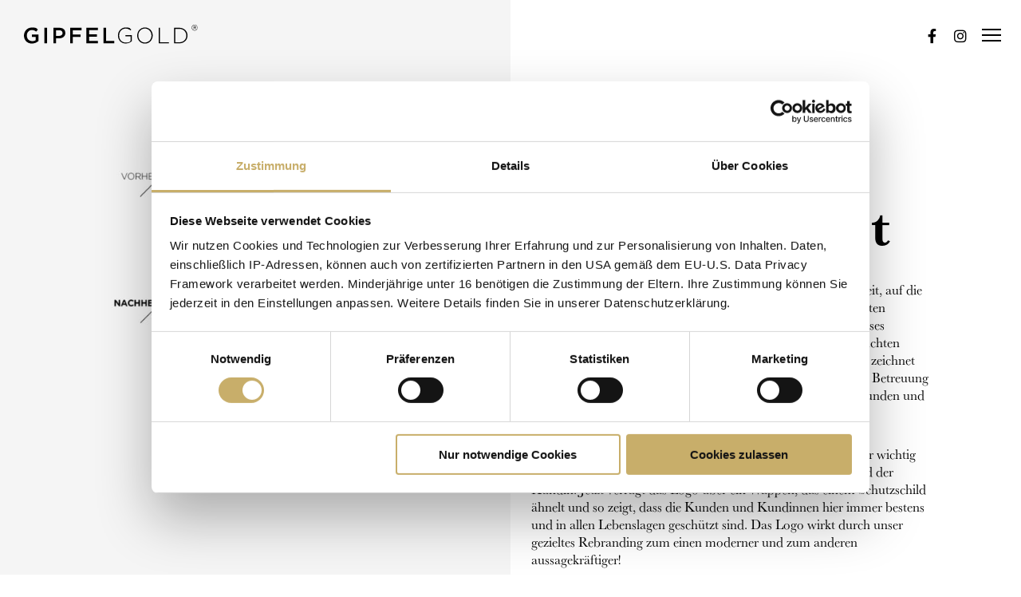

--- FILE ---
content_type: text/css; charset=UTF-8
request_url: https://www.gipfelgold.com/wp-content/themes/gipfelgold-child/style.css?ver=1.4.5
body_size: -514
content:
/*
 Theme Name:   GIPFELGOLD 2022 Child
 Description:  Child theme for GIPFELGOLD 2022 theme
 Author:       GIPFELGOLD GmbH
 Author URI:   https://www.gipfelgold.com
 Version:      1.4.5
 Template:     gipfelgold
*/

--- FILE ---
content_type: text/css; charset=UTF-8
request_url: https://www.gipfelgold.com/wp-content/themes/gipfelgold-child/gipfelgold.min.css?v=7.1
body_size: 6818
content:
/*



          /\
         /**\
        /****\   /\
       /      \ /**\
      /  /\    /    \
     /  /  \  /      \
    /  /    \/ /\     \
   /  /      \/  \/\   \
__/__/_______/___/__\___\______________________________

Made with Passion by GIPFELGOLD // www.gipfelgold.com
_______________________________________________________

250909
*/

 :root {--gold: #c8ac70;--goldalt: #ddcca7;--dunkelgold: #c8ae6a;--hellgrau: #f2f2f2;--grau: #707070;--graurgb: 112, 112, 112;--dunkelgrau: #383838;--black: #000000;--blackrgb: 0, 0, 0;--grau2: #a2a09b;--cookiebot: #c8ae6a;}.eut-link-hover-primary-1 a:hover, .eut-inner-section.eut-link-hover-primary-1 a:hover, .eut-column.eut-link-hover-primary-1 a:hover, .eut-inner-section .eut-column-inner.eut-link-hover-primary-1 a:hover, .eut-link-hover-primary-1 .eut-menu-element .eut-arrow:hover, .eut-link-hover-primary-1 .widget:not(.eut-social) a:not(.eut-outline):not(.eut-btn):hover, .eut-inner-section.eut-link-hover-primary-1 .widget:not(.eut-social) a:not(.eut-outline):not(.eut-btn):hover, .eut-column.eut-link-hover-primary-1 .widget:not(.eut-social) a:not(.eut-outline):not(.eut-btn):hover, .eut-inner-section .eut-column-inner.eut-link-hover-primary-1 .widget:not(.eut-social) a:not(.eut-outline):not(.eut-btn):hover {color: var(--gold);}#eut-theme-wrapper .eut-border, a.eut-border, #eut-content table, #eut-content tr, #eut-content td, #eut-content th, #eut-theme-wrapper form, #eut-theme-wrapper form p, #eut-theme-wrapper .wpcf7-form-control-wrap, #eut-theme-wrapper label, #eut-content form div, .mfp-content form div, hr, .eut-hr.eut-element div, .eut-title-double-line span:before, .eut-title-double-line span:after, .eut-title-double-bottom-line span:after, .vc_tta.vc_general .vc_tta-panel-title, #eut-single-post-tags .eut-tags li a, #eut-single-post-categories .eut-categories li a {border-color: var(--hellgrau) !important;}h1, h2, h3, h4, h5, h6, .eut-h1, .eut-h2, .eut-h3, .eut-h4, .eut-h5, .eut-h6, .eut-heading-color, .eut-heading-hover-color:hover, p.eut-dropcap:first-letter, h3#reply-title, .eut-blog .eut-blog-item:not(.eut-style-2) .eut-post-title {color: var(--black);}a {color: var(--black);}.eut-svg-icon svg, .eut-svg-icon path {stroke: var(--gold) !important;}#eut-sidearea .eut-bg-primary-1, #eut-sidearea .eut-bg-hover-primary-1:hover, #eut-sidearea a.eut-bg-hover-primary-1:hover, #eut-sidearea a .eut-bg-hover-primary-1:hover, #eut-sidearea a:hover .eut-bg-hover-primary-1, #eut-theme-wrapper .eut-bg-primary-1, #eut-theme-wrapper .eut-bg-hover-primary-1:hover, #eut-theme-wrapper a.eut-bg-hover-primary-1:hover, #eut-theme-wrapper a .eut-bg-hover-primary-1:hover, #eut-theme-wrapper a:hover .eut-bg-hover-primary-1, .eut-filter.eut-filter-style-button.eut-filter-color-primary-1 ul li.selected, #eut-theme-wrapper .eut-contact-form.eut-form-btn-bg-primary-1 input[type='submit']:not(.eut-custom-btn), #eut-theme-wrapper .eut-contact-form.eut-form-btn-bg-hover-primary-1 input[type='submit']:not(.eut-custom-btn):hover, #eut-theme-wrapper .eut-contact-form.eut-form-btn-bg-primary-1 input:checked + .wpcf7-list-item-label:after {background-color: var(--gold);border-color: var(--gold);}::-moz-selection {color: #fff;background: var(--black);}::selection {color: #fff;background: var(--black);}#eut-sidearea a.eut-btn-line.eut-bg-primary-1, #eut-theme-wrapper a.eut-btn-line.eut-bg-primary-1, #eut-theme-wrapper .eut-contact-form.eut-form-btn-outline.eut-form-btn-bg-primary-1 input[type='submit']:not(.eut-custom-btn) {background-color: transparent;border-color: var(--gold);color: var(--black);}#eut-sidearea a.eut-btn-line.eut-bg-hover-primary-2:hover, #eut-theme-wrapper a.eut-btn-line.eut-bg-hover-primary-2:hover, #eut-theme-wrapper .eut-contact-form.eut-form-btn-outline.eut-form-btn-bg-hover-primary-2 input[type='submit']:not(.eut-custom-btn):hover {background-color: var(--gold);border-color: var(--gold);color: #ffffff;}#eut-sidearea .eut-text-primary-1, #eut-sidearea .eut-text-hover-primary-1:hover, #eut-sidearea a.eut-text-hover-primary-1:hover, #eut-sidearea a .eut-text-hover-primary-1:hover, #eut-theme-wrapper .eut-text-primary-1, #eut-theme-wrapper .eut-text-hover-primary-1:hover, #eut-theme-wrapper a.eut-text-hover-primary-1:hover, #eut-theme-wrapper a .eut-text-hover-primary-1:hover {color: var(--gold);}#eut-responsive-header .eut-hidden-menu-btn a .eut-item:not(.eut-with-text) span {background-color: var(--black);}#eut-responsive-header .eut-logo-text a, #eut-responsive-header .eut-header-element > a, #eut-responsive-header .eut-header-element .eut-purchased-items {color: var(--black);}body, html, p, a, ul, ol, li, em, body, h1, h2, h3, h4, h5, h6 {font-family: "baskerville-urw", serif;font-style: normal;-webkit-font-smoothing: antialiased;-moz-osx-font-smoothing: grayscale;text-rendering: optimizeLegibility;}.nowrap {white-space:nowrap;}#eut-theme-wrapper .eut-modal .eut-search input[type='text'], .eut-dropcap span, p.eut-dropcap:first-letter, .eut-small-text, span.wpcf7-not-valid-tip, div.wpcf7-mail-sent-ok, div.wpcf7-validation-errors, .eut-post-meta-wrapper .eut-categories li {font-family: "baskerville-urw", serif;}#eut-feature-section .eut-title, h1, .eut-h1 {font-weight: 700;}h1, .eut-h1 {font-family: "baskerville-urw", serif;}h2, .eut-h2, h3, .eut-h3, h4, .eut-h4, h5, .eut-h5, h6, .eut-h6, .eut-subtitle, .eut-subtitle p, .eut-subtitle-text, .eut-leader-text, .eut-leader-text p, p.eut-leader-text, .eut-link-text, .more-link, .eut-btn, #cancel-comment-reply-link, .eut-anchor-menu .eut-anchor-wrapper .eut-container>ul>li>a, .eut-anchor-menu .eut-anchor-wrapper .eut-container ul.sub-menu li a, .widget.widget_tag_cloud a, .eut-modal input[type="submit"]:not(.eut-custom-btn), .wpcf7 input[type="submit"]:not(.eut-custom-btn), #eut-theme-wrapper .eut-btn-theme-style button:not(.eut-custom-btn), #eut-theme-wrapper .eut-btn-theme-style input[type="button"]:not(.eut-custom-btn), #eut-theme-wrapper .eut-btn-theme-style input[type="submit"]:not(.eut-custom-btn), #eut-theme-wrapper .eut-btn-theme-style input[type="reset"]:not(.eut-custom-btn), #eut-comment-submit-button, #eut-theme-wrapper .woocommerce .checkout-button, #eut-theme-wrapper .woocommerce .woocommerce-cart-form button, #eut-theme-wrapper .woocommerce .woocommerce-form-coupon button, #eut-theme-wrapper .woocommerce .woocommerce-checkout-payment button, #eut-woo-review-submit, .post-password-form input[type="submit"], .eut-portfolio-details-btn.eut-btn:not(.eut-custom-btn), #eut-theme-wrapper .gform_button, #eut-theme-wrapper .gform_previous_button, #eut-theme-wrapper .gform_next_button, #tribe-bar-form .tribe-bar-submit input[type=submit], .bbp-submit-wrapper button, #bbpress-forums #bbp_search_submit, #eut-product-title .eut-title, #eut-product-tax-title .eut-title, .woocommerce-page #eut-page-title .eut-title, #eut-product-title .eut-description, #eut-product-tax-title .eut-description, #eut-product-tax-title .eut-description p, .woocommerce-page #eut-page-title .eut-description, .widget, .widgets, .widget p, .eut-widget-title, #eut-sidebar a {font-family: "Gotham A", "Gotham B";}input[type="text"], input[type="input"], input[type="password"], input[type="number"], input[type="email"], input[type="number"], input[type="url"], input[type="tel"], input[type="search"], input[type="date"], textarea, select, #eut-theme-wrapper .select2-choice, #eut-theme-wrapper .select2-selection {font-size: 14px;font-family: "Gotham A", "Gotham B";background: rgba(0, 0, 0, 0.01);border-color: black;}@media only screen and (max-width: 200px) {h1, h2 {word-break: break-word;-webkit-hyphens: auto;-moz-hyphens: auto;-ms-hyphens: auto;hyphens: auto;}}.hyphen {word-break: break-word;-webkit-hyphens: auto;-moz-hyphens: auto;-ms-hyphens: auto;hyphens: auto;}h1 {font-family: baskerville-urw, serif;font-weight: 700;line-height: 1em;font-size: 7rem;font-style: normal;}.h2, .h2 {text-transform: uppercase;}.gg-h1-plus {}.gg-h2-plus {}.eut-link-text {line-height: 1.5em !important;margin-bottom: 0.5em;}a:hover {color: var(--gold);}p a {color: #000000;text-decoration: underline;}p a:hover {text-decoration: none;}p a:active {text-decoration: none;color: var(--gold);}.eut-link-text, .more-link, .eut-btn, #cancel-comment-reply-link, .eut-anchor-menu .eut-anchor-wrapper .eut-container>ul>li>a, .eut-anchor-menu .eut-anchor-wrapper .eut-container ul.sub-menu li a, .widget.widget_tag_cloud a, .eut-modal input[type="submit"]:not(.eut-custom-btn), .wpcf7 input[type="submit"]:not(.eut-custom-btn), #eut-theme-wrapper .eut-btn-theme-style button:not(.eut-custom-btn), #eut-theme-wrapper .eut-btn-theme-style input[type="button"]:not(.eut-custom-btn), #eut-theme-wrapper .eut-btn-theme-style input[type="submit"]:not(.eut-custom-btn), #eut-theme-wrapper .eut-btn-theme-style input[type="reset"]:not(.eut-custom-btn), #eut-comment-submit-button, #eut-theme-wrapper .woocommerce .checkout-button, #eut-theme-wrapper .woocommerce .woocommerce-cart-form button, #eut-theme-wrapper .woocommerce .woocommerce-form-coupon button, #eut-theme-wrapper .woocommerce .woocommerce-checkout-payment button, #eut-woo-review-submit, .post-password-form input[type="submit"], .eut-portfolio-details-btn.eut-btn:not(.eut-custom-btn), #eut-theme-wrapper .gform_button, #eut-theme-wrapper .gform_previous_button, #eut-theme-wrapper .gform_next_button, #tribe-bar-form .tribe-bar-submit input[type=submit], .bbp-submit-wrapper button, #bbpress-forums #bbp_search_submit {text-transform: none;}.eut-text ul {line-height: 1.2em;text-align: left;color: black;}.eut-text ul li {margin: 0.25em 0 0.25em 1.5em;list-style-type: none;}.eut-text ul li:before {content: "+";color: var(--gold);font-weight: 700;position: absolute;margin-left: -1em;}.eut-body {background-color: #ffffff;}#eut-hidden-menu {width: 100vw !important;right: 0;}#eut-hidden-menu .eut-menu .eut-first-level>a, #eut-hidden-menu .eut-menu .eut-goback a {font-family: "Gotham A", "Gotham B";}#eut-hidden-menu ul.eut-menu li, #eut-hidden-menu ul.eut-menu li a, #eut-theme-wrapper .eut-header-responsive-elements form, #eut-theme-wrapper .eut-header-responsive-elements form p, #eut-theme-wrapper .eut-header-responsive-elements form div, #eut-theme-wrapper .eut-header-responsive-elements form span {border-color: transparent;}.eut-slide-menu ul.eut-menu li a {padding-top: 0.5em;padding-bottom: 0.5em;}#eut-hidden-menu a span {border-bottom: 1px solid transparent;color: #000000;-webkit-transition: color 100ms ease-in-out;-moz-transition: color 100ms ease-in-out;-ms-transition: color 100ms ease-in-out;-o-transition: color 100ms ease-in-out;transition: color 100ms ease-in-out;}#eut-hidden-menu a:hover span {color: var(--grau);}#eut-hidden-menu a:active span {color: var(--gold);}#eut-hidden-menu a:focus span #eut-hidden-menu ul.eut-menu>li.current-menu-item>a span, #eut-hidden-menu ul.eut-menu>li.current-menu-ancestor>a span, #eut-hidden-menu ul.eut-menu li.current-menu-item>a span, #eut-hidden-menu ul.eut-menu li.open>a span {border-bottom: 1px solid var(--gold);}.grecaptcha-badge {visibility: hidden;}#column2-space {padding-left: 2vw !important;padding-right: 2vw !important;}.pakete td a {border-color: var(--black);color: var(--black);}.eut-dot, .eut-first-pulse, .eut-second-pulse {background-color: var(--gold) !important;border-color: var(--gold) !important;}.qtip-default {font-size: 16px;line-height: 1.25em;background: black;border-color: black;border-radius: 5px;padding: 5px;}.qtip .qtip-tip canvas {color: #000000;}.tooltipsall {border-bottom: none !important;color: #fff;background: rgba(var(--blackrgb), 0);font-family: "Gotham A", "Gotham B";text-transform: uppercase;font-size: 10px;font-weight: 700;line-height: 1em;padding: 2px 5px;border-radius: 2px;border: 1px solid rgba(var(--blackrgb), 0.2) !important;color: rgba(var(--blackrgb), 0.3);line-height: 16px;}.tooltipsall:hover {color: black;}.portfolio-template-default #eut-single-media {display: none;}.portfolio-template-default #eut-theme-wrapper .eut-h6 {font-size: 10px;text-transform: uppercase;margin-bottom: 0;}#gg-wrap #eut-feature-section .eut-title {font-size: clamp(30px,6vw,70px) !important;font-family: "Gotham A", "Gotham B";font-weight:400;}#gg-wrap #eut-feature-section .eut-description {font-family: 'Bookman Old Style', serif;font-weight: 400;font-style: normal;font-size: 21px;text-transform: none;letter-spacing: 0px;line-height: 1.25em !important;max-width: 640px;margin-top: 1.5em;margin-right: 10vw;}@media only screen and (max-width: 500px) {#gg-wrap #eut-feature-section .eut-button-wrapper a {display: block;width: max-content;margin: 0 0 10px;}#gg-wrap #eut-feature-section .eut-btn-2 {margin-left: 0 !important;}}.arw-textbutton a {background-image: url(/wp-content/themes/gipfelgold-child/assets/icons/gipfelgold-werbeagentur-icon-arw-right-gold.svg);background-repeat: no-repeat;background-position: right center;padding-right: 2em;-webkit-transition: all 250ms ease-in-out;-moz-transition: all 250ms ease-in-out;-ms-transition: all 250ms ease-in-out;-o-transition: all 250ms ease-in-out;transition: all 250ms ease-in-out;background-size: auto 0.8em;}.arw-textbutton a:hover {padding-right: 2.5em;}.arw-textbutton.gotham a {font-family: "Gotham A", "Gotham B";}.linkimages {overflow: hidden;}.linkimages:after {content: "";margin: 0;padding: 0;position: absolute;display: block;background-color: rgba(var(--blackrgb), 0.6);top: 0;width: 100%;height: 100%;text-indent: -9998px;background-image: url(assets/die-agentur-pfade.svg);background-repeat: no-repeat;background-size: auto 70px;background-position: center center;-webkit-transition: all 400ms ease-in-out;-moz-transition: all 400ms ease-in-out;-ms-transition: all 400ms ease-in-out;-o-transition: all 400ms ease-in-out;transition: all 400ms ease-in-out;z-index: 100;}.unsere-leistungen>div, .die-agentur>div {height: 14vw;max-height: 200px;}.unsere-referenzen>div {height: calc(28vw + 20px);max-height: 420px;}.linkimages.die-agentur:after {background-image: url(assets/die-agentur-pfade.svg);}.linkimages.unsere-referenzen:after {background-image: url(assets/unsere-referenzen-pfade.svg);}.linkimages.unsere-leistungen:after {background-image: url(assets/unsere-leistungen-pfade.svg);}.linkimages.unsere-arbeitsweise:after {background-image: url(assets/unsere-arbeitsweise-pfade.svg);}.linkimages.deine-karriere:after {background-image: url(assets/deine-karriere-pfade.svg);}.linkimages.die-agentur:after {background-size: auto 53px;}.linkimages.unsere-referenzen:after {background-size: auto 53px;}.linkimages.unsere-leistungen:after {background-size: auto 53px;}.linkimages.deine-karriere:after {background-size: auto 53px;}.linkimages.unsere-arbeitsweise:after {background-size: auto 75px;}@media only screen and (max-width: 1199px) {.linkimages.die-agentur:after {background-size: auto 53px;}.linkimages.unsere-referenzen:after {background-size: auto 53px;}.linkimages.unsere-leistungen:after {background-size: auto 53px;}.linkimages.deine-karriere:after {background-size: auto 53px;}.linkimages.unsere-arbeitsweise:after {background-size: auto 75px;}}@media only screen and (max-width: 991px) {.linkimages.die-agentur:after {background-size: auto 38px;}.linkimages.unsere-referenzen:after {background-size: auto 38px;}.linkimages.unsere-leistungen:after {background-size: auto 38px;}.linkimages.deine-karriere:after {background-size: auto 38px;}.linkimages.unsere-arbeitsweise:after {background-size: auto 53px;}}@media only screen and (max-width: 991px) {.linkimages.die-agentur:after {background-size: auto 38px;}.linkimages.unsere-referenzen:after {background-size: auto 38px;}.linkimages.unsere-leistungen:after {background-size: auto 38px;}.linkimages.deine-karriere:after {background-size: auto 38px;}.linkimages.unsere-arbeitsweise:after {background-size: auto 53px;}}@media only screen and (max-width: 767px) {.linkimages.die-agentur:after {background-size: auto 75px;}.linkimages.unsere-referenzen:after {background-size: auto 75px;}.linkimages.unsere-leistungen:after {background-size: auto 75px;}.linkimages.deine-karriere:after {background-size: auto 75px;}.linkimages.unsere-arbeitsweise:after {background-size: auto 107px;}.linkimages .eut-thumbnail-wrapper {height: 20vh !important;}}@media only screen and (max-width: 500px) {.linkimages.die-agentur:after {background-size: auto 53px;}.linkimages.unsere-referenzen:after {background-size: auto 53px;}.linkimages.unsere-leistungen:after {background-size: auto 53px;}.linkimages.deine-karriere:after {background-size: auto 53px;}.linkimages.unsere-arbeitsweise:after {background-size: auto 75px;}}@media only screen and (max-width: 400px) {.linkimages.die-agentur:after {background-size: auto 38px;}.linkimages.unsere-referenzen:after {background-size: auto 38px;}.linkimages.unsere-leistungen:after {background-size: auto 38px;}.linkimages.deine-karriere:after {background-size: auto 38px;}.linkimages.unsere-arbeitsweise:after {background-size: auto 53px;}.linkimages {margin-top: 0;}}.linkimages:hover a:after {background-color: rgba(var(--blackrgb), 0.3);}.linkimages img {-webkit-transition: transform 400ms ease-in-out;-moz-transition: transform 400ms ease-in-out;-ms-transition: transform 400ms ease-in-out;-o-transition: transform 400ms ease-in-out;transition: transform 400ms ease-in-out;-moz-transform: scale(1.02) !important;-webkit-transform: scale(1.02) !important;-o-transform: scale(1.02) !important;-ms-transform: scale(1.02) !important;transform: scale(1.02) !important;}.linkimages:hover img {-moz-transform: scale(1.1) !important;-webkit-transform: scale(1.1) !important;-o-transform: scale(1.1) !important;-ms-transform: scale(1.1) !important;transform: scale(1.1) !important;}.eut-testimonial.eut-layout-3 .eut-testimonial-name .eut-text-primary-1 {color: black !important;font-size: 1em;font-family: "Gotham A", "Gotham B";font-weight: 600;}.eut-testimonial.eut-layout-3 .eut-testimonial-name .eut-link-text {line-height: 1.5em !important;margin-bottom: 0;}.eut-pullup-icon, .eut-pullup-icon:before {border-radius: 0 !important;}.wpcf7 input[type="submit"]:not(.eut-custom-btn):hover {background: black;border-color: black;color: var(--gold);}.wpcf7-acceptance .wpcf7-list-item {margin-bottom: 0;}.wpcf7-acceptance .wpcf7-list-item-label {font-size: 12px;color: #000;}.wpcf7-acceptance .wpcf7-list-item-label {line-height: 1.2em;}.wpcf7-form .wpcf7-list-item-label:before {background: transparent;}.wpcf7-form input:checked+.wpcf7-list-item-label:after {content: '';width: 12px;height: 12px;background: black;position: absolute;top: 3px;left: 3px;-webkit-border-radius: 0;border-radius: 0;-webkit-transition: all .3s;-moz-transition: all .3s;-ms-transition: all .3s;-o-transition: all .3s;transition: all .3s;}.wpcf7-response-output {margin: 2em 0 1em !important;border: 1px solid #000 !important;line-height: 1.2em !important;}.wpcf7-not-valid-tip {color: var(--grau) !important;line-height: 1.2em !important;}span.wpcf7-not-valid-tip {color: var(--grau) !important;font-size: 13px !important;}@media only screen and (min-width: 768px) {.colorofmonth {display: flex;flex-direction: row;flex-wrap: nowrap;justify-content: flex-start;align-content: flex-start;align-items: stretch;}.colorofmonth-img {order: 0;flex: 0 1 auto;align-self: auto;padding-right: 15px;}.colorofmonth-img img {max-width: 585px;height: auto;width: 100%;}.colorofmonth-description {order: 0;flex: 0 1 auto;align-self: auto;padding-left: 15px;}.colorofmonth-description-text {max-width: 350px;padding-top: 25%;}}@media only screen and (max-width: 767px) {.colorofmonth-description-text {text-align: center;max-width: 400px;margin: 0 auto;}}@media only screen and (max-width: 400px) {.clientlogos figure {height: 100px;width: 100px;margin: 0 auto;}}@media only screen and (min-width: 768px) {.clientlogos figure {height: 125px;width: 125px;margin: 0 auto;}}#eut-portfolio-bar .eut-backlink {display: none;}.single-portfolio #eut-theme-wrapper #column2-space .eut-padding-top-3x {padding-top: 90px !important;}.ref-backlink {float: left;z-index: 10000;}.zurueck {font-family: "Gotham A", "Gotham B" !important;-webkit-transition: color 400ms ease-in-out;-moz-transition: color 400ms ease-in-out;-ms-transition: color 400ms ease-in-out;-o-transition: color 400ms ease-in-out;transition: color 400ms ease-in-out;}.zurueck:before {content: "⟵ ";font-size: 1.1em;}.zurueck:after {content: "//";font-size: 1.2em;padding: 0 0.5em;font-weight: 500;}.zurueck:hover {color: var(--gold);}.zurueck:hover:after, .zurueck:after:hover {color: #000000;}#price-service p {color: var(--grau);}#price-service h1 {font-size: 3em;}#price-medium h1 {font-size: 4em;color: var(--gold);}.eut-progress-bars.eut-style-1 .eut-bar-title, .eut-percentage {color: var(--black) !important;}.box-smalltitle {padding-left: 20px;padding-right: 20px;}div .mobile {display: none !important;}@media only screen and (max-width: 890px) {.eut-progress-bars.eut-style-1 .eut-bar-title {max-width: 30vw;text-align: left;}.eut-bar-line {height: 8vh !important;}}@media only screen and (max-width: 410px) {.eut-progress-bars.eut-style-1 .eut-bar-title {max-width: 30vw;text-align: left;}.eut-bar {margin-bottom: 5vh;}.eut-bar-line {height: 11vh !important;}}.eut-icon-shop:before {content: "";background-image: url(/wp-content/uploads/2022/08/bag.svg);display: block;width: 20px;height: 20px;background-size: contain;background-repeat: no-repeat;}#eut-main-header.eut-light .eut-header-element .eut-icon-shop:before {background-image: url("/wp-content/uploads/2022/08/bag-neg.svg");}#eut-header.eut-sticky-header #eut-main-header .eut-header-element .eut-icon-shop:before {background-image: url("/wp-content/uploads/2022/08/bag.svg");}.quicknav {position: fixed;top: 25vh;left: calc(100% - 58px);margin: 0;padding: 0;box-sizing: border-box;z-index: 200;width: 325px;height: 45px;-webkit-transition: left 0.5s;-moz-transition: left 0.5s;-o-transition: left 0.5s;transition: left 0.5s;display: flex;flex-wrap: wrap;}.quicknav:hover {left: calc(100% - 325px);}.inf-shopicon, .inf-content {display: flex;flex-direction: column;}.inf-shopicon {width: 60px;height: 60px;background: var(--hellgrau);box-sizing: border-box;background-image: url(/wp-content/uploads/2022/08/bag.svg);background-repeat: no-repeat;background-position: center center;background-size: 35px auto;}.inf-content {width: 265px;box-sizing: border-box;padding: 15px 25px 25px 25px;background: var(--hellgrau);}.inf-content h2 {font-size: 19px;line-height: 1em;letter-spacing: 0;}.inf-content p, .inf-content a {font-size: 16px;color: var(--black);}.inf-content p {margin-bottom: 1em;line-height: 1.25em;}.inf-content .inf-button:hover {background-color: var(--black);color: #ffffff;border-color: var(--black);}#gg-wrap.woocommerce #quicknav-desktop {display: none !important;}body:not(.woocommerce):not(.page-id-90414) #eut-content.eut-right-sidebar #eut-sidebar {display: none;}body:not(.woocommerce):not(.page-id-90414) #eut-content.eut-right-sidebar #eut-main-content {width: 100%;float: none;padding-right: 0;}.full-screen-preview__frame {width: 100%;background-color: white;border: 0;}.preview__header {font-size: 12px;height: 54px;background-color: #000000;z-index: 100;line-height: 54px;box-sizing: border-box;}.preview-gipfelgold-logo {float: left;padding: 0 20px;box-sizing: border-box;}.preview-gipfelgold-logo a {display: inline-block;position: absolute;top: 10px;text-indent: -9999px;height: 34px;width: 152px;background: url(/wp-content/uploads/2021/10/gipfelgold-werbeagentur-markenentwicklung-grafikdesign-webdesign-st-johann-pongau-salzburg-logo-line-neg.svg);background-size: 152px 34px;}.preview-cta {float: right;}.preview-kaufen {display: inline-block;padding: 0 20px;}.previewbutton {padding: 7px 10px;line-height: 1.5;background-color: var(--gold);color: #000;border-radius: 3px;font-family: "Gotham A", "Gotham B";text-transform: uppercase;font-size: 12px;}.previewbutton:hover {background-color: #d6c195;}.term-taschen .woocommerce-result-count {display: none;}#eut-theme-content {background-color: #ffffff;}.eut-isotope-item.product-category.product {-webkit-transition: 230ms ease-in-out;-moz-transition: 230ms ease-in-out;-ms-transition: 230ms ease-in-out;-o-transition: 230ms ease-in-out;transition: 230ms ease-in-out;}.eut-isotope-item.product-category.product a {height: 100%;display: block;background: white;border: 1px solid #ebe8e8;padding: 10px;-webkit-transition: 230ms ease-in-out;-moz-transition: 230ms ease-in-out;-ms-transition: 230ms ease-in-out;-o-transition: 230ms ease-in-out;transition: 230ms ease-in-out;}.eut-isotope-item.product-category.product a:hover {box-shadow: 0 2px 6px 0 rgb(0 0 0 / 15%);}.eut-isotope-item.product-category.product h2 {font-size: 16px;line-height: 1.3em;height: 2.6em;}.eut-isotope-item.product-category.product img {-webkit-transition: 230ms ease-in-out;-moz-transition: 230ms ease-in-out;-ms-transition: 230ms ease-in-out;-o-transition: 230ms ease-in-out;transition: 230ms ease-in-out;transform: scale(0.7);}.eut-isotope-item:hover.product-category.product img {transform: scale(0.75);}.woocommerce_de_versandkosten {display: none;}.eut-product-item .price {margin-bottom: 0;}small.woocommerce-price-suffix {display: none;}.wgm-info.woocommerce-de_price_taxrate {color: rgba(var(--graurgb), 0.5);font-size: 0.5em;font-family: "Gotham A", "Gotham B";font-weight: normal;}#gg-wrap.tax-product_cat.term-websites h1.eut-title {display: none;}#gg-wrap.woocommerce.archive .eut-add-cart-button {display: none;}#eut-entry-summary p.price, .gm-wp_bakery_woocommerce_get_price_html, .legacy-itemprop-offers {display: none;}.single-product .product_meta {display: none;}.eut-product-area .product_title, .summary .product_meta, .woocommerce-pagination, .woocommerce form .eut-billing-content .form-row label, .eut-woo-error a.button, .eut-woo-info a.button, .eut-woo-message a.button, .woocommerce-review-link, .woocommerce #eut-theme-wrapper #respond input#submit, .woocommerce #eut-theme-wrapper a.button, .woocommerce #eut-theme-wrapper button.button, .woocommerce #eut-theme-wrapper input.button, .woocommerce-MyAccount-content a.button, .woocommerce .woocommerce-error a.button, .woocommerce .woocommerce-info a.button, .woocommerce .woocommerce-message a.button, .woocommerce .woocommerce-Reviews .comment-form-rating label, .woocommerce-tabs .tabs li a {font-family: "Gotham A", "Gotham B";font-weight: normal;}#gg-wrap #eut-theme-wrapper .single_add_to_cart_button {color: #ffffff;font-weight: 700;text-transform: uppercase;}.eut-breadcrumbs-wrapper .eut-container {max-width: 100% !important;}.eut-breadcrumbs-wrapper, .eut-breadcrumbs-wrapper a {font-family: "Gotham A", "Gotham B";font-weight: normal;font-size: 12px;}.eut-breadcrumbs {background: transparent;border: none;line-height: 1.3em !important;margin-bottom: 1.5em;padding-bottom: 0.5em !important;border-bottom: 1px solid rgba(var(--blackrgb), 0.1);}.eut-breadcrumbs.eut-fullwidth {padding: 0;}.eut-breadcrumbs-wrapper a {color: var(--gold);text-decoration: none !important;}.select_option.selected {border-color: var(--black);}.select_option.selected img {border: 2px solid var(--black);}.wapf-field-container {background: var(--hellgrau);padding: 20px 20px 30px 20px;margin-bottom: 20px }.wapf-field-input {margin-top: 3vh;}.wapf-field-description {font-size: 85%;opacity: 1;}.wapf-swatch {background: var(--hellgrau);border: 1px solid rgba(var(--blackrgb), 0.1);border-radius: 10px;opacity: 1;padding: 10px }.wapf-swatch--text.wapf-checked {border-color: var(--black);background: var(--black);color: #fff;}.wapf-swatch--text:hover {border-color: var(--black);}.wapf-swatch--image img {margin: 0 auto;}.wapf-swatch--image.wapf-checked {opacity: 1;background: white;border-color: transparent;box-shadow: 0 0 10px rgb(0 0 0 / 20%);}.single-product #eut-main-content .eut-main-content-wrapper {padding-top: 0;padding-bottom: 5vh;}.single-product #eut-theme-wrapper .eut-padding-bottom-3x {}.woocommerce-tabs .tabs {border-bottom: 1px solid var(--hellgrau);background: #ffffff;background: -moz-linear-gradient(top, #ffffff 0%, #f7f7f7 100%);background: -webkit-linear-gradient(top, #ffffff 0%,#f7f7f7 100%);background: linear-gradient(to bottom, #ffffff 0%,#f7f7f7 100%);filter: progid:DXImageTransform.Microsoft.gradient( startColorstr='#ffffff', endColorstr='#f7f7f7',GradientType=0 );padding-top: 5vh;}.woocommerce-tabs .tabs li {padding: 0.5em 1em;border: 1px solid transparent;border-bottom: 1px solid var(--hellgrau);margin-bottom: -1px;}.woocommerce-tabs .tabs li.active {border: 1px solid var(--hellgrau);border-bottom: 1px solid #fff;background: #ffffff;}.woocommerce-tabs .tabs a:after {display: none !important;}.woocommerce-tabs .tabs a:hover {color: var(--black);}.produktdetails ul li {margin-bottom: 1em;}.produktdetails h3 {text-transform: uppercase;}.woocommerce-product-attributes td, .woocommerce-product-attributes th, .woocommerce-product-attributes td p, .woocommerce-product-attributes th p {text-align: left;font-family: "Gotham A", "Gotham B";font-size: 12px;}#eut-related-products {}.woocommerce table.shop_attributes {border: 1px solid var(--hellgrau);}.woocommerce table.shop_attributes th, .woocommerce table.shop_attributes td {padding: 2em;line-height: 1.2em;}.woocommerce table.shop_attributes th {width: 25% }.woocommerce table.shop_attributes td p {padding: 0;}.woocommerce-product-details__short-description ul {line-height: 1.2em;text-align: left;color: black;margin: 1em 0 1em 0;}.woocommerce-product-details__short-description ul li {margin: 1em 1.2em 1em 1.2em;list-style-type: none;font-family: "Gotham A", "Gotham B";font-size: 0.8em;}.woocommerce-product-details__short-description ul li:before {content: "+";color: var(--gold);font-weight: 700;position: absolute;margin-left: -1em;}.woocommerce div.product form.cart .variations td.label {font-family: "Gotham A", "Gotham B";font-size: 0.9em;line-height: 1em;}.woocommerce div.product form.cart .variations tr:nth-child(1)>td.label {line-height: 44px !important;}.product-template-default .eut-product-area-wrapper a {text-decoration: underline;}#gg-wrap.product-template-default .tagged_as {display: none;}.woocommerce div.product .stock {margin: 1em 0;}.woocommerce-variation-price {margin: 1em 0;}.eut-product-area .price .woocommerce-Price-amount {color: var(--gold) !important;}.woocommerce div.product p.price .woocommerce-price-suffix, .woocommerce div.product span.price .woocommerce-price-suffix {color: rgba(var(--graurgb), 0.5);font-size: 0.5em;}#gg-wrap.product-template-default .eut-main-content-wrapper {}.woocommerce .woocommerce-error a.button, .woocommerce .woocommerce-info a.button, .woocommerce .woocommerce-message a.button {text-decoration: underline;}.woocommerce-cart, .woocommerce-cart a {font-family: "Gotham A", "Gotham B";}.woocommerce table.shop_table th {padding: 3% 2%;background: rgba(var(--graurgb), 0.2);}.woocommerce-cart .variation, .woocommerce-cart .variation p, .woocommerce-cart-form tr td, .woocommerce-cart-form tr th {text-align: left;}.woocommerce-cart .variation {font-weight: bold;}.woocommerce-cart .variation p {text-align: left;}.woocommerce .cart-collaterals, .woocommerce-page .cart-collaterals {margin-right: 0;margin-left: 0;}.woocommerce .cart-collaterals .cross-sells>h2, .woocommerce-page .cart-collaterals .cross-sells>h2, .woocommerce .cart-collaterals .cart_totals h2, .woocommerce-Reviews-title, .eut-link-text, .more-link, .eut-btn, #cancel-comment-reply-link, .eut-anchor-menu .eut-anchor-wrapper .eut-container>ul>li>a, .eut-anchor-menu .eut-anchor-wrapper .eut-container ul.sub-menu li a, .widget.widget_tag_cloud a, .eut-modal input[type="submit"]:not(.eut-custom-btn), .wpcf7 input[type="submit"]:not(.eut-custom-btn), #eut-theme-wrapper .eut-btn-theme-style button:not(.eut-custom-btn), #eut-theme-wrapper .eut-btn-theme-style input[type="button"]:not(.eut-custom-btn), #eut-theme-wrapper .eut-btn-theme-style input[type="submit"]:not(.eut-custom-btn), #eut-theme-wrapper .eut-btn-theme-style input[type="reset"]:not(.eut-custom-btn), #eut-comment-submit-button, #eut-theme-wrapper .woocommerce .checkout-button, #eut-theme-wrapper .woocommerce .woocommerce-cart-form button, #eut-theme-wrapper .woocommerce .woocommerce-form-coupon button, #eut-theme-wrapper .woocommerce .woocommerce-checkout-payment button, #eut-woo-review-submit, .post-password-form input[type="submit"], .eut-portfolio-details-btn.eut-btn:not(.eut-custom-btn), #eut-theme-wrapper .gform_button, #eut-theme-wrapper .gform_previous_button, #eut-theme-wrapper .gform_next_button, #tribe-bar-form .tribe-bar-submit input[type=submit], .bbp-submit-wrapper button, #bbpress-forums #bbp_search_submit {font-family: "Gotham A", "Gotham B" !important;}#eut-theme-wrapper .woocommerce .checkout-button {font-size: 1.3em !important;font-weight: 100 !important;}.woocommerce .cart-collaterals .cart_totals {float: right;}.woocommerce .cart-collaterals .cart_totals h2 {text-align: left;padding: 3% 2%;background: rgba(var(--graurgb), 0.2);margin-bottom: 1em;}th {text-align: left;}td {text-align: right;}.woocommerce-cart .cart-collaterals .cart_totals table {margin: 1em 0 }@media only screen and (max-width: 640px) {.woocommerce .cart-collaterals .cart_totals {width: 70%;}}@media only screen and (max-width: 460px) {.woocommerce .cart-collaterals .cart_totals {width: 100%;}}.jde_hint {color: #000;font-size: 14px;}.jde_hint a {font-family: inherit;}.jde_hint a:hover {color: var(--gold);}#eut-cart-area .variation, #eut-cart-area .variation dt, #eut-cart-area .variation p, #eut-cart-area-form tr td, #eut-cart-area-form tr th {text-align: left;font-family: "Gotham A", "Gotham B";font-weight: 100;line-height: 1.2em;font-size: 12px;}#eut-cart-area .variation {margin-bottom: 0.5em;}#eut-cart-area dd {padding-left: 0;color: black;}#eut-cart-area .eut-empty-cart .eut-h6, #eut-cart-area .eut-cart-total {color: #000;}.eut-woo-btn {background: transparent !important;border: 2px solid #000 !important;color: #000 !important;font-weight: 100 !important;}.eut-woo-btn:hover {background: var(--gold) !important;border: 2px solid var(--gold) !important;color: #fff !important;font-weight: 100 !important;}.eut-icon-close {color: #000;}.eut-icon-close:hover {color: var(--gold);}.woocommerce-checkout, .woocommerce-checkout a, .woocommerce-checkout p {font-family: "Gotham A", "Gotham B";}.woocommerce .woocommerce-info {background-color: var(--gold);color: #000000;font-size: 0.8em;}#eut-theme-wrapper .woocommerce .checkout-button:hover {color: var(--black);}.woocommerce .woocommerce-info a {color: #000000;text-decoration: underline;}.woocommerce table.shop_table th {padding: 3% 2%;background: rgba(var(--graurgb), 0.2);}.woocommerce-checkout .variation dt {font-weight: bold;}.woocommerce-checkout input[type="text"], .woocommerce-checkout input[type="input"], .woocommerce-checkout input[type="password"], .woocommerce-checkout input[type="number"], .woocommerce-checkout input[type="email"], .woocommerce-checkout input[type="number"], .woocommerce-checkout input[type="url"], .woocommerce-checkout input[type="tel"], .woocommerce-checkout input[type="search"], .woocommerce-checkout input[type="date"], .woocommerce-checkout textarea, .woocommerce-checkout select {background: rgba(var(--graurgb), 0.2);}.woocommerce-checkout table * {font-size: 14px;line-height: 1em;}.woocommerce #respond input#submit.alt, .woocommerce a.button.alt, .woocommerce button.button.alt, .woocommerce input.button.alt {background-color: var(--gold);color: #000;line-height: 2em;padding: 1% 3%;border-radius: 0;-webkit-font-smoothing: antialiased;}#eut-theme-wrapper .eut-product-area-wrapper .single_add_to_cart_button {background-color: var(--gold);}.woocommerce #respond input#submit.alt:hover, .woocommerce a.button.alt:hover, .woocommerce button.button.alt:hover, .woocommerce input.button.alt:hover {background-color: #cfb683;color: #000;line-height: 2em;padding: 1% 3%;border-radius: 0;-webkit-font-smoothing: antialiased;}.form-row.validate-required {font-size: 14px;}.input-checkbox .woocommerce-form__input-checkbox, .input-checkbox {position: relative;display: inline-block;vertical-align: middle;z-index: 1;top: 0;left: 0;width: 20px;height: 20px;margin: -4px 10px 0 0;cursor: pointer;}.woocommerce-form__input-checkbox:before, .input-checkbox:before {content: '';position: absolute;left: 0;top: 0;width: 18px;height: 18px;border-width: 1px;border-style: solid;border-color: #eaeaea;background: #fff;}.woocommerce-form__input-checkbox:after, .input-checkbox:after {content: '';width: 12px;height: 12px;background: var(--gold);position: absolute;opacity: 0;top: 4px;left: 4px;-webkit-border-radius: 0;border-radius: 0;-webkit-transition: all .3s;-moz-transition: all .3s;-ms-transition: all .3s;-o-transition: all .3s;transition: all .3s;}.woocommerce-form__input-checkbox:checked:after, .input-checkbox:checked:after {opacity: 1;}.german-market-checkbox-p.form-row.validate-required {margin-bottom: 3em;}.payment_box.payment_method_stripe_eps {display: none;}#eut-footer p a {text-decoration: none;}#eut-footer p a:hover {text-decoration: underline;}#eut-footer p a:active {text-decoration: none;color: var(--gold);}.gg-footerlogo img {max-width: 250px;}@media only screen and (max-width: 959px) {.gg-footerlogo img {margin: 0 auto;}}@media only screen and (max-width: 767px) {.page-id-88711 .eut-row-inner.eut-mobile-vertical-gap-30 .eut-column-inner {margin-top: 0 !important;}.page-id-88711 ul {margin-bottom: 0 !important;}.page-id-88711 #eut-theme-wrapper .eut-link-text {font-size: 14px !important;}}body:not(.single-product) #eut-product-tax-title {display: ;}body:not(.single-product) .eut-breadcrumbs {background-color: #fff;border-color: #fff;}body:not(.single-product) .eut-breadcrumbs-wrapper {color: #000;}body:not(.single-product) .eut-breadcrumbs-wrapper nav {text-align: center;}.post-type-archive #eut-page-title, .post-type-archive #eut-page-title .eut-wrapper, #eut-product-tax-title, #eut-product-tax-title .eut-wrapper {background: white;height: unset !important;min-height: unset !important;padding-top: 30px }#eut-product-tax-title .eut-align-center-bottom, .post-type-archive #eut-page-title .eut-align-center-botto {padding-bottom: 0;}.eut-text ul li a {text-decoration: underline;color: var(--black);}.eut-text ul li a:hover {color: var(--gold);text-decoration: none;}.woocommerce div.product p.price, .woocommerce div.product span.price {color: #000;font-size: 1em;font-family: "Gotham A", "Gotham B";font-weight: normal;}.woocommerce-variation.single_variation {display: none !important;}form.variations_form > .wapf-wrapper, form.variations_form > .wapf-product-totals {display: none !important;}#CybotCookiebotDialogPoweredbyImage {display: none !important;}#CybotCookiebotDialogNav .CybotCookiebotDialogNavItemLink.CybotCookiebotDialogActive {border-bottom-color: var(--cookiebot) !important;color: var(--cookiebot) !important;}#CybotCookiebotDialogFooter #CybotCookiebotDialogBodyButtonAccept, #CybotCookiebotDialogFooter #CybotCookiebotDialogBodyLevelButtonAccept, #CybotCookiebotDialogFooter #CybotCookiebotDialogBodyLevelButtonLevelOptinAllowAll {background-color: var(--cookiebot) !important;border-color: var(--cookiebot) !important;}#CybotCookiebotDialogFooter #CybotCookiebotDialogBodyLevelButtonCustomize, #CybotCookiebotDialogFooter #CybotCookiebotDialogBodyLevelButtonLevelOptinAllowallSelection {border-color: var(--cookiebot) !important;}#CybotCookiebotDialogFooter .CybotCookiebotDialogBodyButton {border-color: var(--cookiebot) !important;}#CybotCookiebotDialog input:checked+.CybotCookiebotDialogBodyLevelButtonSlider {background-color: var(--cookiebot) !important;}#CybotCookiebotDialog #CybotCookiebotDialogBodyContentText a, #CybotCookiebotDialog #CybotCookiebotDialogBodyLevelButtonIABHeaderViewPartnersLink, #CybotCookiebotDialog #CybotCookiebotDialogDetailBulkConsentList dt a, #CybotCookiebotDialog #CybotCookiebotDialogDetailFooter a, #CybotCookiebotDialog .CybotCookiebotDialogBodyLevelButtonIABDescription a, #CybotCookiebotDialog .CybotCookiebotDialogDetailBodyContentCookieLink, #CybotCookiebotDialogDetailBodyContentTextAbout a {color: var(--cookiebot) !important;}#CybotCookiebotDialogNav .CybotCookiebotDialogNavItemLink:hover {color: var(--cookiebot) !important;}#CybotCookiebotDialog .CookieCard .CybotCookiebotDialogDetailBodyContentCookieContainerButton:hover, #CybotCookiebotDialog .CookieCard .CybotCookiebotDialogDetailBodyContentIABv2Tab:hover, #CybotCookiebotDialogDetailBodyContentCookieContainerTypes .CybotCookiebotDialogDetailBodyContentCookieProvider:not(.CybotCookiebotDialogDetailBodyContentCookieInfoCount):hover {color: var(--cookiebot) !important;}#CybotCookiebotDialog a:hover:after, #CybotCookiebotDialog a:hover:before, #CybotCookiebotDialog button:hover:after, #CybotCookiebotDialog button:hover:before {border-color: var(--cookiebot) !important;}

--- FILE ---
content_type: image/svg+xml
request_url: https://www.gipfelgold.com/wp-content/uploads/2025/09/gipfelgold-werbeagentur-markenentwicklung-wordpress-line-neg.svg
body_size: 258
content:
<?xml version="1.0" encoding="UTF-8"?> <svg xmlns="http://www.w3.org/2000/svg" id="Ebene_1" width="211.7mm" height="29.1mm" version="1.1" viewBox="0 0 600 82.5"><defs><style> .st0 { fill: #fff; } </style></defs><path class="st0" d="M0,40.1h0C0,25,11.4,12.3,27.6,12.3s15,2.6,20.5,7.2l-5.9,7.1c-4.1-3.4-8.1-5.7-15-5.7-9.9,0-17.3,8.5-17.3,18.8h0c0,11.2,7.2,19.3,18.1,19.3s9.6-1.6,12.9-4.1v-10h-13.7v-8.3h22.7v22.5c-5.3,4.5-12.9,8.4-22.3,8.4C11,67.6,0,55.8,0,40.1h0Z"></path><path class="st0" d="M70.6,13.2h9.3v53.6h-9.3V13.2Z"></path><path class="st0" d="M101.6,13.2h21c12.5,0,20.4,7.1,20.4,17.9h0c0,12.1-9.6,18.4-21.4,18.4h-10.6v17.2h-9.3V13.2ZM121.8,41.1c7.1,0,11.6-3.9,11.6-9.6h0c0-6.4-4.5-9.7-11.6-9.7h-10.9v19.3h10.9Z"></path><path class="st0" d="M159.4,13.2h39.8v8.5h-30.4v14.6h26.9v8.5h-26.9v21.8h-9.3V13.2h-.1Z"></path><path class="st0" d="M215.6,13.2h39.6v8.4h-30.2v13.9h26.8v8.4h-26.8v14.3h30.6v8.4h-39.9V13.2Z"></path><path class="st0" d="M274.4,13.2h9.3v45.1h28.3v8.5h-37.5V13.2h-.1Z"></path><path class="st0" d="M324.7,40.1h0c0-14.6,10.5-27.9,26.4-27.9s14.2,2.6,19.6,7.1l-2.6,3c-4.2-3.7-9.1-6.4-17.2-6.4-13,0-22.1,11-22.1,23.9h0c0,13.9,8.7,24.3,22.9,24.3s13.1-2.9,17.1-6.2v-15.4h-17.9v-3.7h21.7v20.6c-4.9,4.3-12.4,8-21,8-16.8,0-26.8-12.5-26.8-27.5Z"></path><path class="st0" d="M391.2,40.1h0c0-14.7,10.8-27.9,26.9-27.9s26.8,12.9,26.8,27.6h0c0,14.7-10.8,27.9-26.9,27.9-16.3-.1-26.8-13-26.8-27.6ZM440.7,40.1h0c0-13.4-9.6-24.3-22.9-24.3s-22.7,10.8-22.7,23.9h0c0,13.4,9.6,24.3,22.9,24.3s22.7-10.8,22.7-23.9Z"></path><path class="st0" d="M465.6,13.2h3.9v49.9h31.4v3.7h-35.3V13.2Z"></path><path class="st0" d="M518.8,13.2h17.9c16.8,0,28.4,11.6,28.4,26.7h0c0,15.2-11.6,26.9-28.4,26.9h-17.7V13.2h-.1ZM522.9,16.9v46.3h13.8c14.8,0,24.3-10.1,24.3-23h0c0-12.9-9.3-23.3-24.3-23.3h-13.8Z"></path><path class="st0" d="M579.6,12.7c0-5.6,4.5-10.3,10.2-10.3s10.2,4.7,10.2,10.3h0c0,5.6-4.5,10.4-10.2,10.4-5.7,0-10.2-4.7-10.2-10.3ZM598.9,12.7c0-5.1-3.8-9.2-9-9.2s-9,4.2-9,9.2h0c0,5.1,3.8,9.2,9,9.2,5.1,0,9-4.3,9-9.2ZM586,7.4h4.6c2.1,0,3.8,1.1,3.8,3.2s-1.1,2.7-2.5,3.1l2.9,4h-2l-2.6-3.8h-2.4v3.8h-1.7V7.4h0ZM590.4,12.5c1.5,0,2.3-.8,2.3-1.9s-.9-1.8-2.3-1.8h-2.8v3.7h2.8Z"></path></svg> 

--- FILE ---
content_type: image/svg+xml
request_url: https://www.gipfelgold.com/wp-content/uploads/2025/09/gipfelgold-werbeagentur-markenentwicklung-wordpress-line-pos.svg
body_size: 240
content:
<?xml version="1.0" encoding="UTF-8"?> <svg xmlns="http://www.w3.org/2000/svg" id="Ebene_1" width="211.7mm" height="29.1mm" version="1.1" viewBox="0 0 600 82.5"><path d="M0,40.1h0C0,25,11.4,12.3,27.6,12.3s15,2.6,20.5,7.2l-5.9,7.1c-4.1-3.4-8.1-5.7-15-5.7-9.9,0-17.3,8.5-17.3,18.8h0c0,11.2,7.2,19.3,18.1,19.3s9.6-1.6,12.9-4.1v-10h-13.7v-8.3h22.7v22.5c-5.3,4.5-12.9,8.4-22.3,8.4C11,67.6,0,55.8,0,40.1h0Z"></path><path d="M70.6,13.2h9.3v53.6h-9.3V13.2Z"></path><path d="M101.6,13.2h21c12.5,0,20.4,7.1,20.4,17.9h0c0,12.1-9.6,18.4-21.4,18.4h-10.6v17.2h-9.3V13.2ZM121.8,41.1c7.1,0,11.6-3.9,11.6-9.6h0c0-6.4-4.5-9.7-11.6-9.7h-10.9v19.3h10.9Z"></path><path d="M159.4,13.2h39.8v8.5h-30.4v14.6h26.9v8.5h-26.9v21.8h-9.3V13.2h-.1Z"></path><path d="M215.6,13.2h39.6v8.4h-30.2v13.9h26.8v8.4h-26.8v14.3h30.6v8.4h-39.9V13.2Z"></path><path d="M274.4,13.2h9.3v45.1h28.3v8.5h-37.5V13.2h-.1Z"></path><path d="M324.7,40.1h0c0-14.6,10.5-27.9,26.4-27.9s14.2,2.6,19.6,7.1l-2.6,3c-4.2-3.7-9.1-6.4-17.2-6.4-13,0-22.1,11-22.1,23.9h0c0,13.9,8.7,24.3,22.9,24.3s13.1-2.9,17.1-6.2v-15.4h-17.9v-3.7h21.7v20.6c-4.9,4.3-12.4,8-21,8-16.8,0-26.8-12.5-26.8-27.5Z"></path><path d="M391.2,40.1h0c0-14.7,10.8-27.9,26.9-27.9s26.8,12.9,26.8,27.6h0c0,14.7-10.8,27.9-26.9,27.9-16.3-.1-26.8-13-26.8-27.6ZM440.7,40.1h0c0-13.4-9.6-24.3-22.9-24.3s-22.7,10.8-22.7,23.9h0c0,13.4,9.6,24.3,22.9,24.3s22.7-10.8,22.7-23.9Z"></path><path d="M465.6,13.2h3.9v49.9h31.4v3.7h-35.3V13.2Z"></path><path d="M518.8,13.2h17.9c16.8,0,28.4,11.6,28.4,26.7h0c0,15.2-11.6,26.9-28.4,26.9h-17.7V13.2h-.1ZM522.9,16.9v46.3h13.8c14.8,0,24.3-10.1,24.3-23h0c0-12.9-9.3-23.3-24.3-23.3h-13.8Z"></path><path d="M579.6,12.7c0-5.6,4.5-10.3,10.2-10.3s10.2,4.7,10.2,10.3h0c0,5.6-4.5,10.4-10.2,10.4-5.7,0-10.2-4.7-10.2-10.3ZM598.9,12.7c0-5.1-3.8-9.2-9-9.2s-9,4.2-9,9.2h0c0,5.1,3.8,9.2,9,9.2,5.1,0,9-4.3,9-9.2ZM586,7.4h4.6c2.1,0,3.8,1.1,3.8,3.2s-1.1,2.7-2.5,3.1l2.9,4h-2l-2.6-3.8h-2.4v3.8h-1.7V7.4h0ZM590.4,12.5c1.5,0,2.3-.8,2.3-1.9s-.9-1.8-2.3-1.8h-2.8v3.7h2.8Z"></path></svg> 